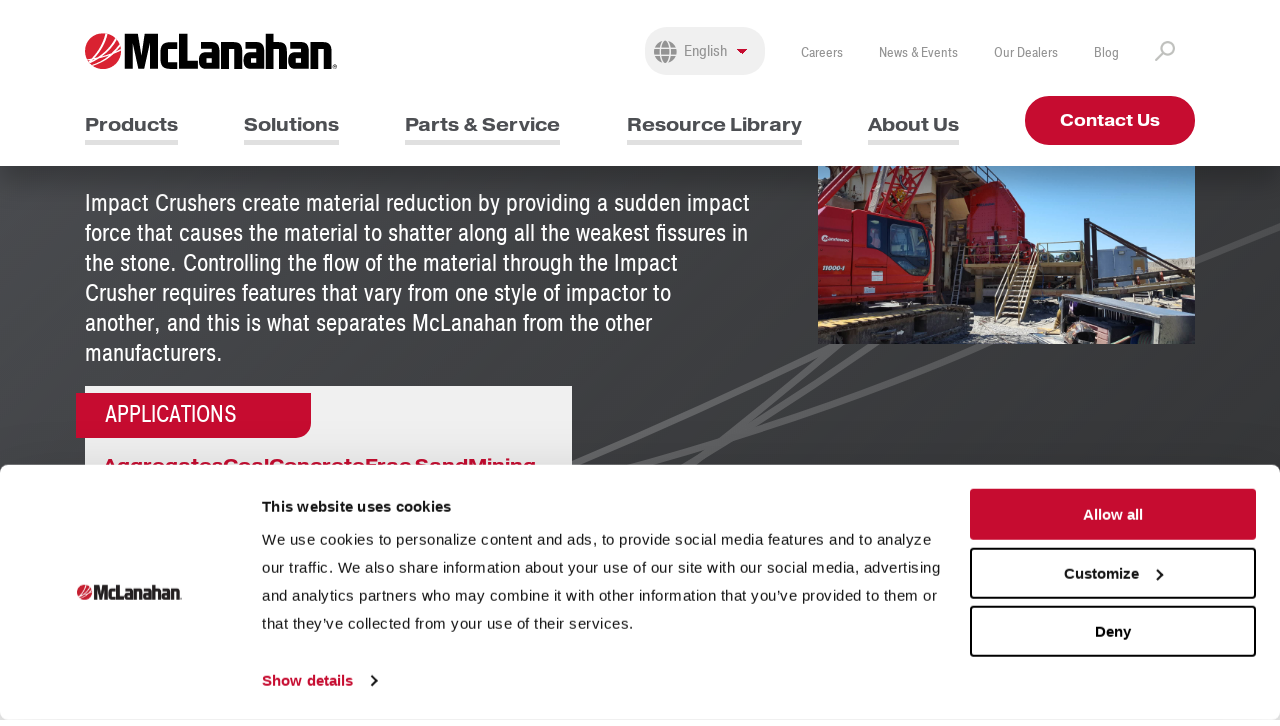

--- FILE ---
content_type: text/html; charset=UTF-8
request_url: https://www.mclanahan.com/products/impact-crushers
body_size: 12929
content:
<!DOCTYPE html>



                
<html lang="en">
    <head>
        <meta http-equiv="X-UA-Compatible" content="IE=edge">
        <meta name="web_author" content="Imarc, A Digital Agency | Boston + Silicon Valley | more info at imarc.com" />
        <meta name="viewport" content="width=device-width, initial-scale=1.0" />

                                                                                                                                                                    
        
                    <link rel="stylesheet" href="https://use.typekit.net/jqh2owy.css">
            <link rel="stylesheet" type="text/css" href="/css/styles.css" media="all" />

            <link rel="icon" href="/images/favicon.png" type="image/png" />

            <link rel="alternate" type="applications/rss+xml" href="https://www.mclanahan.com/rss/blog.rss">

            <!-- Google Tag Manager -->
<script>(function(w,d,s,l,i){w[l]=w[l]||[];w[l].push({'gtm.start':
new Date().getTime(),event:'gtm.js'});var f=d.getElementsByTagName(s)[0],
j=d.createElement(s),dl=l!='dataLayer'?'&l='+l:'';j.async=true;j.src=
'https://www.googletagmanager.com/gtm.js?id='+i+dl;f.parentNode.insertBefore(j,f);
})(window,document,'script','dataLayer','GTM-NM86KD');</script>
<!-- End Google Tag Manager -->


<style>
.custom-cta{display: block; width: 200px;}	
</style>

            <title>Impact Crushers - Primary | McLanahan</title><meta name="generator" content="SEOmatic">
<meta name="description" content="Impact Crushers create material reduction by providing a sudden impact force that causes the material to shatter along all the weakest fissures in the stone.…">
<meta name="referrer" content="no-referrer-when-downgrade">
<meta name="robots" content="all">
<meta content="en_US" property="og:locale">
<meta content="es_419" property="og:locale:alternate">
<meta content="McLanahan" property="og:site_name">
<meta content="website" property="og:type">
<meta content="https://www.mclanahan.com/products/impact-crushers" property="og:url">
<meta content="Impact Crushers - Primary | McLanahan" property="og:title">
<meta content="Impact Crushers create material reduction by providing a sudden impact force that causes the material to shatter along all the weakest fissures in the stone.…" property="og:description">
<meta content="https://s3.us-east-1.amazonaws.com/mclanahan.com/prod/images/Products/Dry/Primary-Crushers/Impact-Crushers/_1200x630_crop_center-center_82_none/McLanahan_Impact_Crusher.jpg?mtime=1696617849" property="og:image">
<meta content="1200" property="og:image:width">
<meta content="630" property="og:image:height">
<meta name="twitter:card" content="summary_large_image">
<meta name="twitter:creator" content="@">
<meta name="twitter:title" content="Impact Crushers - Primary | McLanahan">
<meta name="twitter:description" content="Impact Crushers create material reduction by providing a sudden impact force that causes the material to shatter along all the weakest fissures in the stone.…">
<meta name="twitter:image" content="https://s3.us-east-1.amazonaws.com/mclanahan.com/prod/images/Products/Dry/Primary-Crushers/Impact-Crushers/_800x418_crop_center-center_82_none/McLanahan_Impact_Crusher.jpg?mtime=1696617849">
<meta name="twitter:image:width" content="800">
<meta name="twitter:image:height" content="418">
<link href="https://www.mclanahan.com/products/impact-crushers" rel="canonical">
<link href="https://www.mclanahan.com/" rel="home">
<link type="text/plain" href="https://www.mclanahan.com/humans.txt" rel="author">
<link href="https://www.mclanahan.com/es/productos/chancadores-de-impacto-primarios" rel="alternate" hreflang="es-419">
<link href="https://www.mclanahan.com/products/impact-crushers" rel="alternate" hreflang="x-default">
<link href="https://www.mclanahan.com/products/impact-crushers" rel="alternate" hreflang="en-us"></head>
    <body class="products" id="products-impact-crushers" data-site-url="https://www.mclanahan.com/" >
        <!-- Google Tag Manager (noscript) -->
        <noscript><iframe src="https://www.googletagmanager.com/ns.html?id=GTM-NM86KD"
        height="0" width="0" style="display:none;visibility:hidden"></iframe></noscript>
        <!-- End Google Tag Manager (noscript) -->

        

        <div class="wrapper">
            <header class="primary">
    <div class="container">
        <div class="header-content">
            <div class="mobile-header">
                <a href="https://www.mclanahan.com/" class="branding">
                    <img src="/images/mclanahan-logo.svg" alt="McLanahan">
                </a>
                <div class="mobile-search">
                    <i class="fal fa-search mobile-search-icon"></i>
                    <form action="/search" class="">
                        <input type="search" placeholder="Search" class="mobile-search-field" name="q">
                    </form>
                </div>
                <div id="nav-icon" class="menu-toggle">
                    <span></span>
                    <span></span>
                    <span></span>
                </div>
            </div>
            <div class="mobile">
                <a href="https://www.mclanahan.com/" class="branding branding-mobile">
                    <img src="/images/mclanahan-logo-white.svg" alt="McLanahan">
                </a>
                                    <nav class="primary">
    <ul>
                    <li class="" data-slug="products">
                <a href="https://www.mclanahan.com/products">Products</a>
                            </li>
                    <li class="mega" data-slug="solutions">
                <a href="https://www.mclanahan.com/solutions">Solutions</a>
                                    <div class="dropdown">
                        <div class="menu">
                                                            <div>
                                                                            <h2>Industries</h2>
                                                                        <div class="menu-column">
                                                                                                                                                                                                                                                                                                                                                                                                                                                                                                                                                                                                                                                                                                                                                                                                                                                                                                                                                                    
                                                                                        
                                                                                                                                    <ul>
                                                                                                            <li><a href="https://www.mclanahan.com/solutions/aggregates">Aggregates</a></li>
                                                                                                            <li><a href="https://www.mclanahan.com/solutions/c-d-recycling">C&amp;D Recycling</a></li>
                                                                                                            <li><a href="https://www.mclanahan.com/solutions/coal">Coal</a></li>
                                                                                                            <li><a href="https://www.mclanahan.com/solutions/concrete">Concrete</a></li>
                                                                                                            <li><a href="https://www.mclanahan.com/solutions/dairy">Dairy</a></li>
                                                                                                            <li><a href="https://www.mclanahan.com/solutions/frac-sand">Frac Sand</a></li>
                                                                                                            <li><a href="https://www.mclanahan.com/solutions/minerals-processing">Mining</a></li>
                                                                                                    </ul>
                                                                                                                        </div>
                                </div>
                                                            <div>
                                                                            <h2>Solutions</h2>
                                                                        <div class="menu-column">
                                                                                                                                                                                                                                                                                                                                                                                                                                                                                                                                                                                                                                                                                                                                                                                                                                                                                                                                                                                                                                                                                                                                                                                                                                                                                                                                                                                                                                                                                                                                                                                                                                                                                                                                                                                                                                                                    
                                                                                        
                                                                                                                                    <ul>
                                                                                                            <li><a href="https://www.mclanahan.com/solutions/bedding-management">Bedding Management</a></li>
                                                                                                            <li><a href="https://www.mclanahan.com/solutions/crushing">Crushing</a></li>
                                                                                                            <li><a href="https://www.mclanahan.com/solutions/dewatering">Dewatering</a></li>
                                                                                                            <li><a href="https://www.mclanahan.com/solutions/feeding">Feeding</a></li>
                                                                                                            <li><a href="https://www.mclanahan.com/solutions/fines-recovery">Fines Recovery</a></li>
                                                                                                            <li><a href="https://www.mclanahan.com/solutions/freestall-management">Freestall Management</a></li>
                                                                                                            <li><a href="https://www.mclanahan.com/solutions/manure-managment">Manure Management</a></li>
                                                                                                            <li><a href="https://www.mclanahan.com/solutions/manure-separation-and-dewatering">Manure Separation and Dewatering</a></li>
                                                                                                    </ul>
                                                                                            <ul>
                                                                                                            <li><a href="https://www.mclanahan.com/solutions/mixing-blending">Mixing/Blending</a></li>
                                                                                                            <li><a href="https://www.mclanahan.com/solutions/mobile-equipment">Mobile Equipment</a></li>
                                                                                                            <li><a href="https://www.mclanahan.com/solutions/sampling">Sampling</a></li>
                                                                                                            <li><a href="https://www.mclanahan.com/solutions/screening-sizing">Screening/Sizing</a></li>
                                                                                                            <li><a href="https://www.mclanahan.com/solutions/scrubbing">Scrubbing</a></li>
                                                                                                            <li><a href="https://www.mclanahan.com/solutions/tailing-water-management">Tailings &amp; Water Management</a></li>
                                                                                                            <li><a href="https://www.mclanahan.com/solutions/washing-classifying">Washing &amp; Classifying</a></li>
                                                                                                    </ul>
                                                                                                                        </div>
                                </div>
                                                    </div>
                    </div>
                            </li>
                    <li class="mega" data-slug="parts-and-service">
                <a href="https://www.mclanahan.com/parts-and-service">Parts &amp; Service</a>
                                    <div class="dropdown">
                        <div class="menu">
                                                            <div>
                                                                            <h2>Support</h2>
                                                                        <div class="menu-column">
                                                                                                                                                                                                                                                                                                                                                                                                                                                                                                                                                                                                                                
                                                                                        
                                                                                                                                    <ul>
                                                                                                            <li><a href="https://www.mclanahan.com/parts-and-service">Equipment Maintenance</a></li>
                                                                                                            <li><a href="https://www.mclanahan.com/parts-and-service/24-7-customer-service">24/7 Customer Service</a></li>
                                                                                                            <li><a href="https://www.mclanahan.com/parts-and-service/field-service">Field Service</a></li>
                                                                                                            <li><a href="https://www.mclanahan.com/parts-and-service/order-parts">Order Parts</a></li>
                                                                                                    </ul>
                                                                                                                        </div>
                                </div>
                                                            <div>
                                                                            <h2>Consulting</h2>
                                                                        <div class="menu-column">
                                                                                                                                                                                                                                                                                                                                                                                                                                                                                                                    
                                                                                        
                                                                                                                                    <ul>
                                                                                                            <li><a href="https://www.mclanahan.com/parts-and-service/laboratory-testing">Laboratory Testing</a></li>
                                                                                                            <li><a href="https://www.mclanahan.com/parts-and-service/plant-upgrades-consultations">Plant Upgrades &amp; Consultations</a></li>
                                                                                                            <li><a href="https://www.mclanahan.com/parts-and-service/process-engineering">Process Engineering</a></li>
                                                                                                    </ul>
                                                                                                                        </div>
                                </div>
                                                            <div>
                                                                            <h2>Research &amp; Planning</h2>
                                                                        <div class="menu-column">
                                                                                                                                                                                                                                                                                                                                                                                                        
                                                                                        
                                                                                                                                    <ul>
                                                                                                            <li><a href="https://www.mclanahan.com/parts-and-service/research-development">Research &amp; Development</a></li>
                                                                                                            <li><a href="https://www.mclanahan.com/parts-and-service/project-management">Project Management</a></li>
                                                                                                    </ul>
                                                                                                                        </div>
                                </div>
                                                    </div>
                    </div>
                            </li>
                    <li class="mega" data-slug="resource-library">
                <a href="https://www.mclanahan.com/resource-library">Resource Library</a>
                                    <div class="dropdown">
                        <div class="menu">
                                                            <div>
                                                                        <div class="menu-column">
                                                                                                                                                                                                                                                                                            
                                                                                                                                                                                        
                                                                                                                                                                                    
                                                                                                                                                                                    
                                                                                                                                                                                    
                                                                                                                                                                                    
                                                                                                                                                                                    
                                                                                                                                                                                    
                                                                                                                                                                                    
                                                                                                                                                                                    
                                                                                                                                                                                    
                                                                                                                                                                                    
                                                                                    
                                                                                                                                    <ul>
                                                                                                            <li><a href="https://www.mclanahan.com/resource-library">Resource Library</a></li>
                                                                                                            <li><a href="https://www.mclanahan.com/resource-library/brochures">Brochures</a></li>
                                                                                                            <li><a href="https://www.mclanahan.com/resource-library/case-studies">Case Studies</a></li>
                                                                                                            <li><a href="https://www.mclanahan.com/resource-library/ebooks">eBooks</a></li>
                                                                                                            <li><a href="https://www.mclanahan.com/resource-library/educational-resource">Educational Resources</a></li>
                                                                                                            <li><a href="https://www.mclanahan.com/resource-library/how-it-works-videos">How It Works Videos</a></li>
                                                                                                            <li><a href="https://www.mclanahan.com/resource-library/how-to">How To</a></li>
                                                                                                            <li><a href="https://www.mclanahan.com/resource-library/infographic">Infographics</a></li>
                                                                                                            <li><a href="https://www.mclanahan.com/resource-library/podcasts">Podcasts</a></li>
                                                                                                            <li><a href="https://www.mclanahan.com/resource-library/videos">Product Videos</a></li>
                                                                                                            <li><a href="https://www.mclanahan.com/resource-library/webinars">Webinars</a></li>
                                                                                                            <li><a href="https://www.mclanahan.com/resource-library/whitepapers">Whitepapers</a></li>
                                                                                                    </ul>
                                                                                                                        </div>
                                </div>
                                                    </div>
                    </div>
                            </li>
                    <li class="mega" data-slug="about-us">
                <a href="https://www.mclanahan.com/about-us">About Us</a>
                                    <div class="dropdown">
                        <div class="menu">
                                                            <div>
                                                                        <div class="menu-column">
                                                                                                                                                                                                                                                                                                                                                                                                                                                                                                                                                                                                                                                                                                                                                                                                                                                                                                                                                                                                                                                                                                                                                                                            
                                                                                        
                                                                                                                                    <ul>
                                                                                                            <li><a href="https://www.mclanahan.com/about-us">About Us</a></li>
                                                                                                            <li><a href="https://www.mclanahan.com/about-us/our-history">Our History</a></li>
                                                                                                            <li><a href="https://www.mclanahan.com/about-us/our-brands">Our Brands</a></li>
                                                                                                            <li><a href="https://www.mclanahan.com/about-us/leadership">Leadership</a></li>
                                                                                                            <li><a href="https://www.mclanahan.com/about-us/iso-certification">ISO Certification</a></li>
                                                                                                            <li><a href="https://www.mclanahan.com/news-and-events">News &amp; Events</a></li>
                                                                                                            <li><a href="https://www.mclanahan.com/blog">Blog</a></li>
                                                                                                            <li><a href="https://www.mclanahan.com/about-us/careers">Careers</a></li>
                                                                                                            <li><a href="https://www.mclanahan.com/about-us/contact-us">Contact Us</a></li>
                                                                                                    </ul>
                                                                                                                        </div>
                                </div>
                                                    </div>
                    </div>
                            </li>
                    <a href="https://www.mclanahan.com/about-us/contact-us" class="button -primary -small">Contact Us</a>
    </ul>
</nav>                                
<nav class="utility">
    <div class="select-round">
        <i class="fal fa-globe fa-lg"></i>
                    
            <select class="locale">
                <option value="https://www.mclanahan.com/products/impact-crushers"      selected="selected"
>English&nbsp;&nbsp;</option>
                <option value="https://www.mclanahan.com/es/productos/chancadores-de-impacto-primarios"     
>Spanish&nbsp;&nbsp;</option>
            </select>
            </div>

    <ul>
                            <li>
                <a href="https://www.mclanahan.com/about-us/careers">Careers</a>
            </li>
                    <li>
                <a href="https://www.mclanahan.com/news-and-events">News &amp; Events</a>
            </li>
                    <li>
                <a href="https://www.mclanahan.com/dealers">Our Dealers</a>
            </li>
                    <li>
                <a href="https://www.mclanahan.com/blog">Blog</a>
            </li>
                    </ul>

            <form action="/search" class="header-search">
            <input type="search" placeholder="Search" class="search" name="q">
        <button type="button" class="search-toggle">
            <img src="/images/search.png" alt="Search">
        </button>
    </form>
</nav>
            </div>
            <div class="desktop">
                <div class="top-header">
                    <a href="https://www.mclanahan.com/" class="branding">
                        <img src="/images/mclanahan-logo.svg" alt="McLanahan">
                    </a>
                    
<nav class="utility">
    <div class="select-round">
        <i class="fal fa-globe fa-lg"></i>
                    
            <select class="locale">
                <option value="https://www.mclanahan.com/products/impact-crushers"      selected="selected"
>English&nbsp;&nbsp;</option>
                <option value="https://www.mclanahan.com/es/productos/chancadores-de-impacto-primarios"     
>Spanish&nbsp;&nbsp;</option>
            </select>
            </div>

    <ul>
                            <li>
                <a href="https://www.mclanahan.com/about-us/careers">Careers</a>
            </li>
                    <li>
                <a href="https://www.mclanahan.com/news-and-events">News &amp; Events</a>
            </li>
                    <li>
                <a href="https://www.mclanahan.com/dealers">Our Dealers</a>
            </li>
                    <li>
                <a href="https://www.mclanahan.com/blog">Blog</a>
            </li>
                    </ul>

            <form action="/search" class="header-search">
            <input type="search" placeholder="Search" class="search" name="q">
        <button type="button" class="search-toggle">
            <img src="/images/search.png" alt="Search">
        </button>
    </form>
</nav>
                </div>
                <div class="bottom-header">
                                            <nav class="primary">
    <ul>
                    <li class="" data-slug="products">
                <a href="https://www.mclanahan.com/products">Products</a>
                            </li>
                    <li class="mega" data-slug="solutions">
                <a href="https://www.mclanahan.com/solutions">Solutions</a>
                                    <div class="dropdown">
                        <div class="menu">
                                                            <div>
                                                                            <h2>Industries</h2>
                                                                        <div class="menu-column">
                                                                                                                                                                                                                                                                                                                                                                                                                                                                                                                                                                                                                                                                                                                                                                                                                                                                                                                                                                    
                                                                                        
                                                                                                                                    <ul>
                                                                                                            <li><a href="https://www.mclanahan.com/solutions/aggregates">Aggregates</a></li>
                                                                                                            <li><a href="https://www.mclanahan.com/solutions/c-d-recycling">C&amp;D Recycling</a></li>
                                                                                                            <li><a href="https://www.mclanahan.com/solutions/coal">Coal</a></li>
                                                                                                            <li><a href="https://www.mclanahan.com/solutions/concrete">Concrete</a></li>
                                                                                                            <li><a href="https://www.mclanahan.com/solutions/dairy">Dairy</a></li>
                                                                                                            <li><a href="https://www.mclanahan.com/solutions/frac-sand">Frac Sand</a></li>
                                                                                                            <li><a href="https://www.mclanahan.com/solutions/minerals-processing">Mining</a></li>
                                                                                                    </ul>
                                                                                                                        </div>
                                </div>
                                                            <div>
                                                                            <h2>Solutions</h2>
                                                                        <div class="menu-column">
                                                                                                                                                                                                                                                                                                                                                                                                                                                                                                                                                                                                                                                                                                                                                                                                                                                                                                                                                                                                                                                                                                                                                                                                                                                                                                                                                                                                                                                                                                                                                                                                                                                                                                                                                                                                                                                                    
                                                                                        
                                                                                                                                    <ul>
                                                                                                            <li><a href="https://www.mclanahan.com/solutions/bedding-management">Bedding Management</a></li>
                                                                                                            <li><a href="https://www.mclanahan.com/solutions/crushing">Crushing</a></li>
                                                                                                            <li><a href="https://www.mclanahan.com/solutions/dewatering">Dewatering</a></li>
                                                                                                            <li><a href="https://www.mclanahan.com/solutions/feeding">Feeding</a></li>
                                                                                                            <li><a href="https://www.mclanahan.com/solutions/fines-recovery">Fines Recovery</a></li>
                                                                                                            <li><a href="https://www.mclanahan.com/solutions/freestall-management">Freestall Management</a></li>
                                                                                                            <li><a href="https://www.mclanahan.com/solutions/manure-managment">Manure Management</a></li>
                                                                                                            <li><a href="https://www.mclanahan.com/solutions/manure-separation-and-dewatering">Manure Separation and Dewatering</a></li>
                                                                                                    </ul>
                                                                                            <ul>
                                                                                                            <li><a href="https://www.mclanahan.com/solutions/mixing-blending">Mixing/Blending</a></li>
                                                                                                            <li><a href="https://www.mclanahan.com/solutions/mobile-equipment">Mobile Equipment</a></li>
                                                                                                            <li><a href="https://www.mclanahan.com/solutions/sampling">Sampling</a></li>
                                                                                                            <li><a href="https://www.mclanahan.com/solutions/screening-sizing">Screening/Sizing</a></li>
                                                                                                            <li><a href="https://www.mclanahan.com/solutions/scrubbing">Scrubbing</a></li>
                                                                                                            <li><a href="https://www.mclanahan.com/solutions/tailing-water-management">Tailings &amp; Water Management</a></li>
                                                                                                            <li><a href="https://www.mclanahan.com/solutions/washing-classifying">Washing &amp; Classifying</a></li>
                                                                                                    </ul>
                                                                                                                        </div>
                                </div>
                                                    </div>
                    </div>
                            </li>
                    <li class="mega" data-slug="parts-and-service">
                <a href="https://www.mclanahan.com/parts-and-service">Parts &amp; Service</a>
                                    <div class="dropdown">
                        <div class="menu">
                                                            <div>
                                                                            <h2>Support</h2>
                                                                        <div class="menu-column">
                                                                                                                                                                                                                                                                                                                                                                                                                                                                                                                                                                                                                                
                                                                                        
                                                                                                                                    <ul>
                                                                                                            <li><a href="https://www.mclanahan.com/parts-and-service">Equipment Maintenance</a></li>
                                                                                                            <li><a href="https://www.mclanahan.com/parts-and-service/24-7-customer-service">24/7 Customer Service</a></li>
                                                                                                            <li><a href="https://www.mclanahan.com/parts-and-service/field-service">Field Service</a></li>
                                                                                                            <li><a href="https://www.mclanahan.com/parts-and-service/order-parts">Order Parts</a></li>
                                                                                                    </ul>
                                                                                                                        </div>
                                </div>
                                                            <div>
                                                                            <h2>Consulting</h2>
                                                                        <div class="menu-column">
                                                                                                                                                                                                                                                                                                                                                                                                                                                                                                                    
                                                                                        
                                                                                                                                    <ul>
                                                                                                            <li><a href="https://www.mclanahan.com/parts-and-service/laboratory-testing">Laboratory Testing</a></li>
                                                                                                            <li><a href="https://www.mclanahan.com/parts-and-service/plant-upgrades-consultations">Plant Upgrades &amp; Consultations</a></li>
                                                                                                            <li><a href="https://www.mclanahan.com/parts-and-service/process-engineering">Process Engineering</a></li>
                                                                                                    </ul>
                                                                                                                        </div>
                                </div>
                                                            <div>
                                                                            <h2>Research &amp; Planning</h2>
                                                                        <div class="menu-column">
                                                                                                                                                                                                                                                                                                                                                                                                        
                                                                                        
                                                                                                                                    <ul>
                                                                                                            <li><a href="https://www.mclanahan.com/parts-and-service/research-development">Research &amp; Development</a></li>
                                                                                                            <li><a href="https://www.mclanahan.com/parts-and-service/project-management">Project Management</a></li>
                                                                                                    </ul>
                                                                                                                        </div>
                                </div>
                                                    </div>
                    </div>
                            </li>
                    <li class="mega" data-slug="resource-library">
                <a href="https://www.mclanahan.com/resource-library">Resource Library</a>
                                    <div class="dropdown">
                        <div class="menu">
                                                            <div>
                                                                        <div class="menu-column">
                                                                                                                                                                                                                                                                                            
                                                                                                                                                                                        
                                                                                                                                                                                    
                                                                                                                                                                                    
                                                                                                                                                                                    
                                                                                                                                                                                    
                                                                                                                                                                                    
                                                                                                                                                                                    
                                                                                                                                                                                    
                                                                                                                                                                                    
                                                                                                                                                                                    
                                                                                                                                                                                    
                                                                                    
                                                                                                                                    <ul>
                                                                                                            <li><a href="https://www.mclanahan.com/resource-library">Resource Library</a></li>
                                                                                                            <li><a href="https://www.mclanahan.com/resource-library/brochures">Brochures</a></li>
                                                                                                            <li><a href="https://www.mclanahan.com/resource-library/case-studies">Case Studies</a></li>
                                                                                                            <li><a href="https://www.mclanahan.com/resource-library/ebooks">eBooks</a></li>
                                                                                                            <li><a href="https://www.mclanahan.com/resource-library/educational-resource">Educational Resources</a></li>
                                                                                                            <li><a href="https://www.mclanahan.com/resource-library/how-it-works-videos">How It Works Videos</a></li>
                                                                                                            <li><a href="https://www.mclanahan.com/resource-library/how-to">How To</a></li>
                                                                                                            <li><a href="https://www.mclanahan.com/resource-library/infographic">Infographics</a></li>
                                                                                                            <li><a href="https://www.mclanahan.com/resource-library/podcasts">Podcasts</a></li>
                                                                                                            <li><a href="https://www.mclanahan.com/resource-library/videos">Product Videos</a></li>
                                                                                                            <li><a href="https://www.mclanahan.com/resource-library/webinars">Webinars</a></li>
                                                                                                            <li><a href="https://www.mclanahan.com/resource-library/whitepapers">Whitepapers</a></li>
                                                                                                    </ul>
                                                                                                                        </div>
                                </div>
                                                    </div>
                    </div>
                            </li>
                    <li class="mega" data-slug="about-us">
                <a href="https://www.mclanahan.com/about-us">About Us</a>
                                    <div class="dropdown">
                        <div class="menu">
                                                            <div>
                                                                        <div class="menu-column">
                                                                                                                                                                                                                                                                                                                                                                                                                                                                                                                                                                                                                                                                                                                                                                                                                                                                                                                                                                                                                                                                                                                                                                                            
                                                                                        
                                                                                                                                    <ul>
                                                                                                            <li><a href="https://www.mclanahan.com/about-us">About Us</a></li>
                                                                                                            <li><a href="https://www.mclanahan.com/about-us/our-history">Our History</a></li>
                                                                                                            <li><a href="https://www.mclanahan.com/about-us/our-brands">Our Brands</a></li>
                                                                                                            <li><a href="https://www.mclanahan.com/about-us/leadership">Leadership</a></li>
                                                                                                            <li><a href="https://www.mclanahan.com/about-us/iso-certification">ISO Certification</a></li>
                                                                                                            <li><a href="https://www.mclanahan.com/news-and-events">News &amp; Events</a></li>
                                                                                                            <li><a href="https://www.mclanahan.com/blog">Blog</a></li>
                                                                                                            <li><a href="https://www.mclanahan.com/about-us/careers">Careers</a></li>
                                                                                                            <li><a href="https://www.mclanahan.com/about-us/contact-us">Contact Us</a></li>
                                                                                                    </ul>
                                                                                                                        </div>
                                </div>
                                                    </div>
                    </div>
                            </li>
                    <a href="https://www.mclanahan.com/about-us/contact-us" class="button -primary -small">Contact Us</a>
    </ul>
</nav>                                    </div>
            </div>
        </div>
    </div>
</header>

                    
    
    

                        

<section class="layer -linesDark -noSpacer" >
    <div class="container">
        <div class="hero -products" >
            <article class="hero__wrapper ">
                <div class="hero__content -auto">
                    <h1 class="hero__title">Impact Crushers - Primary</h1>

                                            <p class="lead">Impact Crushers create material reduction by providing a sudden impact force that causes the material to shatter along all the weakest fissures in the stone. Controlling the flow of the material through the Impact Crusher requires features that vary from one style of impactor to another, and this is what separates McLanahan from the other manufacturers.</p>
                    
                                            <section class="card -gray -hero">
                            <p class="card__header">Applications</p>
                            <ul class="linkList -flow">
                                                            <li class="linkList__item"><a href="https://www.mclanahan.com/solutions/aggregates">Aggregates</a></li>
                                                            <li class="linkList__item"><a href="https://www.mclanahan.com/solutions/coal">Coal</a></li>
                                                            <li class="linkList__item"><a href="https://www.mclanahan.com/solutions/concrete">Concrete</a></li>
                                                            <li class="linkList__item"><a href="https://www.mclanahan.com/solutions/frac-sand">Frac Sand</a></li>
                                                            <li class="linkList__item"><a href="https://www.mclanahan.com/solutions/minerals-processing">Mining</a></li>
                                                        </ul>
                        </section>
                    
                    

                                    </div>
                                                    <div class="hero__carousel">
                        <div class="js-imageCarouselSingle imageCarousel -single">
                                                                                                                <img class="imageCarousel__image js-modalImage" src="https://s3.us-east-1.amazonaws.com/mclanahan.com/prod/images/Resources/Dry/Case-Studies/MaxCap-Impact-Crusher/MaxCap-Impact-Crusher-2.jpg" alt="" data-src="https://s3.us-east-1.amazonaws.com/mclanahan.com/prod/images/Resources/Dry/Case-Studies/MaxCap-Impact-Crusher/MaxCap-Impact-Crusher-2.jpg">
                                                    
                        </div>
                                            </div>
                            </article>
        </div>
    </div>

    
    <div class="modal__overlay js-modalOverlay">
        <div class="modal js-modal">
            <div class="modal__carousel">
                <div class="js-modalSingle modal -single">
                                                                                                <div class="modal__content">
                                <button class="modal__close">X</button>
                                <img class="modal__image js-modalImage" src="https://s3.us-east-1.amazonaws.com/mclanahan.com/prod/images/Resources/Dry/Case-Studies/MaxCap-Impact-Crusher/MaxCap-Impact-Crusher-2.jpg" alt="" data-src="https://s3.us-east-1.amazonaws.com/mclanahan.com/prod/images/Resources/Dry/Case-Studies/MaxCap-Impact-Crusher/MaxCap-Impact-Crusher-2.jpg">
                            </div>
                                                            </div>
                            </div>
        </div>
    </div>

    
            <div class="jumpLinks -dark">
            <div class="container jumpLinks__wrapper">
                                    <p class="jumpLinks__label">Jump To:</p>
                                <nav class="jumpLinks__nav">
                    <ul class="jumpLinks__list">
                                                                        <li class="jumpLinks__listItem"><a class="jumpLinks__link" href="/products/impact-crushers#why-mclanahan">Why McLanahan</a></li>
                                                                                                <li class="jumpLinks__listItem"><a class="jumpLinks__link" href="/products/impact-crushers#how-impact-crushers-work">How Primary Impact Crushers Work</a></li>
                                                                                                <li class="jumpLinks__listItem"><a class="jumpLinks__link" href="/products/impact-crushers#resources">Resources</a></li>
                                                                                                <li class="jumpLinks__listItem"><a class="jumpLinks__link" href="/products/impact-crushers#faqs">FAQs</a></li>
                                                                                                <li class="jumpLinks__listItem"><a class="jumpLinks__link" href="/products/impact-crushers#features-and-benefits">Features &amp; Benefits</a></li>
                                                                </ul>
                </nav>
            </div>
        </div>
    </section>                
    

                <div class="torso">
        <main>
                                                <section
    class="layer fullWidthText -white -"
    ><div class="container -left"><p><strong>McLanahan offers a wide selection of Impact Crushers for quarried limestone and semi-abrasive minerals. McLanahan draws from the 75 years of field experience with the Universal line of Impactors, which includes impact breakers and Andreas-style impactors. </strong></p><p>At present, we offer the New Holland-style primary impact breaker and the MaxCap X-Series Primary, providing a means to reduce quarry shot and ROM materials at rates exceeding 2,000 tph. We also offer VersaCap P-Series Impactors for heightened portability as a primary crusher. The VersaCap R-Series is also designed to accept large top size in highly friable materials, and will allow for single crusher reduction to 1-1/2” minus product. In the case of limestone and similar materials, we offer the NGS Impact Crusher as a secondary impactor, which is capable of producing construction grade aggregates or minerals of like size. These five lines of horizontal shaft impactors are available in multiple sizes to provide us the ability to offer the most appropriate crusher for your specific application. </p></div></section><section
    class="layer fullWidthText -white -"
     id="why-mclanahan" ><div class="container -left"><h3>Why McLanahan Impact Crushers</h3><p>McLanahan Corporation offers a wide selection of Impact Crushers. Whether processing soft materials like coal or hard and abrasive materials like dolomite or sandstone, McLanahan has the experience necessary to get the job done. Not only do we understand the process, but we are keenly aware of the issues that affect your bottom line. When considering an Impact Crusher, you can rely on McLanahan to analyze your application and recommend the most appropriate crusher.</p><p>McLanahan maintains the widest selection of Impactors of any manufacturer in the country. We know impact crushing can be the most efficient means to get the reduction you need. Taking into account reduction ratios, energy cost, quality of the product and maintenance cost, Impact Crushers are often more cost-effective than compressive crushers; efficiency is what we all strive for in the end.
</p><p>McLanahan engineers also focus on durability. Working with foundries both domestic and foreign, we continue to support Impactors that have been in operation more than 50 years. McLanahan has earned a fine reputation in the mining and aggregates industries, and offers an extensive selection of Impact Crushers.
</p></div></section><section
    class="layer fullWidthText -red -"
     id="how-impact-crushers-work" ><div class="container -left"><h3>How Impact Crushers Work</h3><p>Material enters an Impact Crushers' crushing chamber along a controlled feed angle. A spinning rotor assembly strikes the stone with a predetermined force sufficient to cause fragmentation. The trajectory of the material is then controlled to divert the flow back into the rotor circle, where the hammers (blowbars) continue to impact the material. Adjustable curtains or similar means are used to adjust the retention of the material flow for optimum output material characteristics. The impacted material flow then exits the crusher through the base frame.</p></div></section><section
    class="layer fullWidthText -white -"
    ><div class="container -left"><h3>Models of Primary Impact Crushers</h3><h4>Andreas</h4><p>One of the first Andreas Impact Crushers manufactured in the USA, the McLanahan line was originally designed by Universal Engineering Corp and were introduced as primary impactors to provide easier maintenance. Andreas Impact Crushers are capable of withstanding the rigors of accepting boulder-sized feed material.
</p><p>A heavy-duty rotor generates a high-intertia impact forces capable of a 12:1 average reduction ratio and provides recesses between the extra-thick rotor discs for tramp iron production. C-shaped hammers provide a more consistent gradation throughout the life of the hammer and can be vertically lifted from the rotor for reversing or replacement, resulting in more product with less downtime. Reinforced steel curtains provide the controlled material flow through the crusher and allow for quick, simple adjustments to maintain product quality.
</p><p>However, these low profile impactors, while easier to make portable, do not have the expansion chamber above the rotor. Boulders enter the chamber, and the rotor is forced to shear at the bottom of the boulder until it’s small enough to shatter. Most manufacturers recommend a top size feed to their Andreas-style impactors.
</p><h4>New Holland</h4><p>The New Holland-style crushers are also known as Primary Impact Breakers. These crushers are known to take huge feed sizes and generate cubical products at better than 20:1 reduction. Its free-flow design combines a large expansion crushing chamber; a large, solid, fabricated rotor; upper deflector screen gate with vertical opening; and lower adjustable screen gate for precise product control with maximum output.
</p><p>In many cases, the primary breaker is able to produce 75% minus 1-1/2”. This means 75% of the feed is already product for most base plants, leaving only 25% for further reduction at the secondary crushing stage.
</p><p>As with all primary impactors, a heavy chain and rubber curtain in the feed chute reduces material from rebounding out of the crushing chamber, while also keeping dust to a minimum. McLanahan incorporates another common feature of drilled and tapped wear liners for the interior to the crusher wherever possible. This secures the liner while providing maximum utilization of the wear metal.
</p><h4>MaxCap</h4><p>The MaxCap Primary Impact Crusher was introduced as a hybrid impactor combining the large expansion chamber of the New Holland with the ease of maintenance common to the Andreas Impactors. Maximum capacity of a high-quality, cubical product at a lower cost per ton can be achieved with the MaxCap.
</p><p>The MaxCap Impactor accepts boulders larger than any comparable Andreas-style crusher. The feed chute in the MaxCap provides optimum feed angle and hydraulically adjusts under load to ensure continuous flow into the rotor assembly. The manganese hammers work-harden and feature a protruding leading edge to provide for optimum impact force throughout the life of the hammers. The breaker plate is hydraulically adjusted for product control, and may be used under full load, providing adjust-on-the-fly capability.
</p><p>The MaxCap Impactor is available in model sizes that range from 600 tph to 1800 tph. At these tonnage rates, the MaxCap is excellent for stationary installations. The smaller models may be pit-portable, but they require more preparation for the highway.
</p><h4>VersaCap</h4><p>The VersaCap P-Series and R-Series Primary Impactors are low-profile and very well adapted to portable plants. These primary impactors feature interchangeable components that can be fit to each customer's specific application. Standard two-curtain designs can be field modified to a three-curtain design, and rotor assemblies are available in three- or four-bar designs. Each VersaCap housing and rotor assembly has a heavy-duty construction and provides unmatched durability while minimizing downtime and increasing profitability. 
</p><p>VersaCap Impactors are engineered wih a simple hydraulic-assisted shim adjustment to minimize downtime while keeping the crusher operating at optimum performance. They are also designed with more curtain retraction than competitive designs, allowing additional tramp iron protection. In addition to the shim adjustment for the curtains, an optional semi-automatic adjust system provides adjust-on-the-fly capability with fingertip control under load. If you prefer a programmable logic controller with touchscreen, our full automation package also includes hands-free calibration.
</p><p>The VersaCap R-Series Impactor is designed for highly friable material like concrete rubble, and performs well in a single-crusher closed circuit. The material passing through the VersaCap Impactor is conveyed to a screen, where the oversized material is then directed back to the VersaCap. The R-Series VersaCap may also be used in aggregate and mineral operations as a secondary crusher. The optional third curtain may also be field installed when desired.
</p></div></section><section
    class="layer resourceCardsCarousel -white"
     id="resources" ><div class="container"><header class="titleWithCTA"><h2 class="titleWithCTA__heading">Related Resources</h2><a href="https://www.mclanahan.com/resource-library?pr=impact-crushers" class="button -primary">View More</a></header><div class="js-cardScroller cardSlider  -four"><div class="cardSlider__slider" data-arrowMin="5"><article class="cardSlider__slide resourceCard -lightGray -narrow "><img class="resourceCard__image" src="https://s3.us-east-1.amazonaws.com/mclanahan.com/prod/images/Resources/Dry/Brochures/_cardSmall/Universal-MaxCap-Impact-Crusher-Brochure.jpg" alt="Universal Max Cap Impact Crusher Brochure"><div class="resourceCard__content"><h3 class="resourceCard__eyebrow">Brochures</h3><a href="https://www.mclanahan.com/resource-library/universal-maxcap-impact-crusher-brochure" class="resourceCard__link" target="_blank"><h4 class="resourceCard__header">Universal MaxCap Impact Crusher Brochure</h4></a><img class="resourceCard__icon" src="/images/icons/document.svg" alt="document"></div></article><article class="cardSlider__slide resourceCard -lightGray -narrow "><img class="resourceCard__image" src="https://s3.us-east-1.amazonaws.com/mclanahan.com/prod/images/Resources/Dry/Brochures/_cardSmall/Universal-VersaCap-Impact-Crusher-Brochure.jpg" alt="Universal Versa Cap Impact Crusher Brochure"><div class="resourceCard__content"><h3 class="resourceCard__eyebrow">Brochures</h3><a href="https://www.mclanahan.com/resource-library/universal-versacap-impact-crusher-brochure" class="resourceCard__link" target="_blank"><h4 class="resourceCard__header">Universal VersaCap Impact Crusher Brochure</h4></a><img class="resourceCard__icon" src="/images/icons/document.svg" alt="document"></div></article><article class="cardSlider__slide resourceCard -lightGray -narrow "><img class="resourceCard__image" src="https://s3.us-east-1.amazonaws.com/mclanahan.com/prod/images/Resources/Dry/Case-Studies/APAC-Crushed-Stone-Plant/_cardSmall/apac-quarry-benefits-from-mclanahan-continuing-universals-legacy-of-quality-and-service.jpg" alt="APAC Quarry benefits from McLanahan continuing Universal&#039;s legacy of quality and service"><div class="resourceCard__content"><h3 class="resourceCard__eyebrow">Case Studies</h3><a href="https://www.mclanahan.com/resource-library/apac-quarry-case-study-impact-crushing-with-maxcap600" class="resourceCard__link" target="_blank"><h4 class="resourceCard__header">APAC Quarry Case Study On Crushing with MaxCap 600</h4></a><img class="resourceCard__icon" src="/images/icons/document.svg" alt="document"></div></article><article class="cardSlider__slide resourceCard -lightGray -narrow "><img class="resourceCard__image" src="https://s3.us-east-1.amazonaws.com/mclanahan.com/prod/images/Resources/Dry/webinars/_cardSmall/Crushing-101-webinar_2025-04-02-024429_xyak.jpg" alt="Crushing 101 webinar"><div class="resourceCard__content"><h3 class="resourceCard__eyebrow">Webinars</h3><a href="https://www.mclanahan.com/resource-library/crushing-101-webinar" class="resourceCard__link" target="_blank"><h4 class="resourceCard__header">Crushing 101</h4></a><img class="resourceCard__icon" src="/images/icons/webinar.svg" alt="webinar"></div></article><article class="cardSlider__slide resourceCard -lightGray -narrow "><img class="resourceCard__image" src="https://s3.us-east-1.amazonaws.com/mclanahan.com/prod/images/Products/Dry/Primary-Crushers/Jaw-Crushers/_cardSmall/7633/P7221605.jpg" alt="Jaw Crusher"><div class="resourceCard__content"><h3 class="resourceCard__eyebrow">Blog</h3><a href="https://www.mclanahan.com/blog/what-type-of-crusher-is-best-for-primary-crushing" class="resourceCard__link" target="_blank"><h4 class="resourceCard__header">What Type of Crusher Is Best for Primary Crushing?</h4></a><img class="resourceCard__icon" src="/images/icons/document.svg" alt="document"></div></article><article class="cardSlider__slide resourceCard -lightGray -narrow "><img class="resourceCard__image" src="https://s3.us-east-1.amazonaws.com/mclanahan.com/prod/images/Resources/Dry/Case-Studies/Success-Stories/_cardSmall/Success-Stories-MaxCap.jpg" alt="Success Stories Max Cap"><div class="resourceCard__content"><h3 class="resourceCard__eyebrow">Case Studies</h3><a href="https://www.mclanahan.com/resource-library/success-stories-maxcap-600-primary-impact-plant-with-wobbler-feeder" class="resourceCard__link" target="_blank"><h4 class="resourceCard__header">Success Stories: MaxCap 600 Primary Impact Plant with Wobbler Feeder</h4></a><img class="resourceCard__icon" src="/images/icons/document.svg" alt="document"></div></article><article class="cardSlider__slide resourceCard -lightGray -narrow "><img class="resourceCard__image" src="https://s3.us-east-1.amazonaws.com/mclanahan.com/prod/images/Products/Dry/Secondary-Crushers/Impact-Crushers/NGS-Impact-Crusher/_cardSmall/ngs-springs.png" alt="NGS Impact Crusher at Falling Springs"><div class="resourceCard__content"><h3 class="resourceCard__eyebrow">Blog</h3><a href="https://www.mclanahan.com/blog/downstream-crushing-options-for-secondary-tertiary-and-quaternary-crushing" class="resourceCard__link" target="_blank"><h4 class="resourceCard__header">Downstream Crushing Options for Secondary, Tertiary and Quaternary Crushing</h4></a><img class="resourceCard__icon" src="/images/icons/document.svg" alt="document"></div></article><article class="cardSlider__slide resourceCard -lightGray -narrow "><img class="resourceCard__image" src="https://s3.us-east-1.amazonaws.com/mclanahan.com/prod/images/Resources/Dry/Educational-Resources/_cardSmall/Tips-to-maintain-crusher-efficiency.jpg" alt="Tips To Maintain Crusher Efficiency"><div class="resourceCard__content"><h3 class="resourceCard__eyebrow">Educational Resources</h3><a href="https://www.mclanahan.com/resource-library/ultimate-tips-to-maintain-crusher-efficiency" class="resourceCard__link" target="_blank"><h4 class="resourceCard__header">Ultimate Tips To Maintain Crusher Efficiency</h4></a><img class="resourceCard__icon" src="/images/icons/document.svg" alt="document"></div></article></div></div></div></section><section
    class="faq layer -lightGray"
     id="faqs" ><div class="container"><header class="titleWithCTA"><h2 class="titleWithCTA__heading">Frequently Asked Questions About Primary Impact Crushers</h2><a href="https://www.mclanahan.com/about-us/contact-us" class="button -primary">Ask An Expert</a></header><dl class="js-faq faq__list"><dt class="faq__question"><button aria-expanded="false" aria-controls="faq-1" class="js-faq-button faq__questionButton"><p>If I am trying to reduce my fines in a limestone quarry, should I use a Jaw Crusher instead of a Primary Impactor?</p></button></dt><dd id="faq-1" class="js-faq-answer faq__answer"><div class="faq__answerContent"><p><p>While it is true the <a href="https://www.mclanahan.com/products/jaw-crushers" target="_blank" rel="noreferrer noopener">Jaw Crusher</a> will create less fines (say, minus 3/16”), it also creates more plus 1-1/2” material to be crushed downstream at the secondary and tertiary stages. Regardless of the type of <a href="https://www.mclanahan.com/blog/downstream-crushing-options-for-secondary-tertiary-and-quaternary-crushing" target="_blank" rel="noreferrer noopener">crushers used downstream</a>, the amount of fines generated in those closed circuit operations will actually be greater than any increase caused by a primary impactor. </p></p></div></dd><dt class="faq__question"><button aria-expanded="false" aria-controls="faq-2" class="js-faq-button faq__questionButton"><p>How do the power consumption figures compare between Primary Impactors like the MaxCap and the VersaCap?</p></button></dt><dd id="faq-2" class="js-faq-answer faq__answer"><div class="faq__answerContent"><p><p>Since one employs an expansion chamber over the rotor and the other doesn’t, the MaxCap will perform at ½ hp per ton, while the <a href="https://s3.us-east-1.amazonaws.com/mclanahan.com/prod/files/Resources/Brochures/Dry/Universal_VersaCap_Imapct_Crusher_NA-Imperial.pdf" target="_blank" rel="noreferrer noopener">VersaCap</a> averages ¾ hp per ton. Electric motors will only draw as much power as the crusher needs. However, the theoretical difference in a 500,000-ton quarry or mine is about 90,000 kW/hours. That reflects only the primary crusher, not the added power it takes downstream to also recirculate 30% more rock through the secondary circuit.</p></p></div></dd><dt class="faq__question"><button aria-expanded="false" aria-controls="faq-3" class="js-faq-button faq__questionButton"><p>Why do I see so many Impact Crushers in concrete recycling when the material is 100% abrasive?</p></button></dt><dd id="faq-3" class="js-faq-answer faq__answer"><div class="faq__answerContent"><p><p>Unlike sedimentary stone, e.g. limestone or sandstone, weathered concrete is very soft and friable. Most concrete pavement is less than 1,500 psi and pre-broken into slabs 2’ to 3’ square.  Due to the friability, they shatter quickly into particles 3” and smaller on the initial pass through the impactor. The hammer wear life tends to be far shorter due to the abrasion, but recirculating loads are minimal for base material. In the case of a mobile contractor, single crusher systems are far more economical when relocating on a regular basis. </p></p></div></dd><dt class="faq__question"><button aria-expanded="false" aria-controls="faq-4" class="js-faq-button faq__questionButton"><p>What is the main difference between the VersaCap P-Series and the R-series? Are they both primary impactors?</p></button></dt><dd id="faq-4" class="js-faq-answer faq__answer"><div class="faq__answerContent"><p><p>Yes, they are both primary impactors. In fact, the only real difference is the rotor assembly. The VersaCap P-Series is a primary impactor that accepts 30” boulders in quarried stone, and generates a nominal 6” minus. The VersaCap R-Series uses the same housing, but the rotor is designed specifically for large, highly-friable materials like concrete rubble. In the case of recycling concrete, the R-Series rotor is lighter in weight for portability, and the hammers are thinner, reducing the cost of spent hammers. </p></p></div></dd><dt class="faq__question"><button aria-expanded="false" aria-controls="faq-5" class="js-faq-button faq__questionButton"><p>Under what circumstances should I consider automation for adjusting an Impactor?</p></button></dt><dd id="faq-5" class="js-faq-answer faq__answer"><div class="faq__answerContent"><p><p>The MaxCap Primary Impactor comes standard with fingertip control. While not fully automated, it is designed to integrate into any programmable logic controller based system. As for the other impactors, the vast majority of operations will be fine with a simple shim adjustment, which requires no automation. However, the semi-automatic system on the VersaCap and NGS Impactors essentially requires only an electrical control over the hydraulic system, which would be running during operation. Once you find the right setting, and plan to stay consistent, you can add shims, and shut off the hydraulic power unit. If you are anticipating the need to change settings on a regular basis, the full automation system with PLC and touch screen is available and capable of being integrated.</p></p></div></dd></dl></div></section><section
    class="layer callout -lines"
     id="features-and-benefits" ><div class="container -twoColumn"><div><p class="calloutText">McLanahan Impact Crushers are used in a wide variety of applications, the most common is processing limestone, but any sedimentary stone and some metamorphic stone are suited for impact crushing.</p><div class="buttonGroup"><a href="https://www.mclanahan.com/about-us/contact-us" class="button -primary">Contact Us</a><a href="https://www.mclanahan.com/dealers" class="button -outlineRed">Find A Dealer</a></div></div><article class="checklistBox -white"><h5 class="checklistBox__title">Features &amp; Benefits</h5><ul class="checklistBox__list"><li class="checklistBox__listItem">McLanahan Impactors are designed making best use of natural forces by allowing an area for impacted materials to naturally expand along the weakest fissures, and the use of gravitational force to hold gap settings in low profile impactors</li><li class="checklistBox__listItem">Material control through McLanahan Impactors begins with the angle of entry into the rotor, optimum penetration into the hammer path, and adjustable means to control re-entry into the hammer path, as well as retention of the material for optimum results</li><li class="checklistBox__listItem">All Impactors are designed with the ability to add a means to provide attrition grinding to the reduction process, and in many cases, these optional features can be installed in the field to allow for future opportunities</li><li class="checklistBox__listItem">The use of wear liners throughout McLanahan Impactors emphasizes the maximum utilization of metal, interchangeable where practical, and consist of wear-resistant materials and alloys</li><li class="checklistBox__listItem">McLanahan Impact Crushers provide access for inspection and general maintenance with emphasis on visibility and safety</li><li class="checklistBox__listItem">Most McLanahan Impactors are designed with a means to hydraulically retract the hood for unencumbered access to the interior</li><li class="checklistBox__listItem">The rotor assemblies may be a three-bar, four-bar, or even five-bar design and are fabricated with a single rotor body, which is secured to the rotor shaft as a keyless assembly</li><li class="checklistBox__listItem">McLanahan Impactors are all designed with self-aligning, spherical roller bearings, mounted on a tapered shaft that extends on the drive side only to provide an unobstructed service platform on the non-drive side, and grease lubricated with labyrinth seals</li><li class="checklistBox__listItem">Hammers (blow bars) provide a protruding leading edge for maximum gradation control through the life of the hammers</li><li class="checklistBox__listItem">Hammers are available in a variety of alloys to better match the intended application</li><li class="checklistBox__listItem">The McLanahan line of Impact Crushers will provide a more cubical product with superior soundness by applying natural forces and allowing the material to fracture along all the weakest fissures, which allows you to increase productivity at the lowest cost of operation</li></ul></article></div></section><section
    class="bannerWithOffsetImage -darkGray"
    ><img class="bannerWithOffsetImage__image  lazyload" data-src="https://s3.us-east-1.amazonaws.com/mclanahan.com/prod/images/Blogs/Dry/Andreas-Impactor.JPG" alt="" /><article class="bannerWithOffsetImage__content"><h2 class="bannerWithOffsetImage__header">Looking for Parts &amp; Support?</h2><p class="bannerWithOffsetImage__lead"><p>View the Impact Crusher support page for:</p><p>- Maintenance tips</p><p>- Product manuals</p><p>- Troubleshooting guides</p></p><a href="https://www.mclanahan.com/parts-and-service/impact-crushers" class="button -outline">Take me there now</a></article></section>
                                    </main>

    </div>

                <footer class="footer">
        <div class="container">
            <div class="footer__wrapper">
                <div class="footer__intro">
                    <a href="https://www.mclanahan.com/" class="logo">
                        <img src="/images/mclanahan-logo-white.svg" alt="McLanahan">
                    </a>
                    <div class="footer__text"><p>Founded in 1835, McLanahan Corporation is a sixth-generation family-owned company that designs and manufactures equipment to help build, power and improve our standard of living through three industries: aggregates, dairy and mining.</p></div>
                    <div class="footer__socialList">
                                                    <a href="https://www.facebook.com/mclanahancorporation">
                                <i class="fab fa-facebook-f"></i>
                            </a>
                                                                            <a href="https://twitter.com/mclanahancorp">
                                <i class="fa-brands fa-x-twitter"></i>
                            </a>
                                                                            <a href="https://www.linkedin.com/company/mclanahan-corporation">
                                <i class="fab fa-linkedin-in"></i>
                            </a>
                                                                            <a href="https://www.youtube.com/user/McLanahanCorporation">
                                <i class="fab fa-youtube"></i>
                            </a>
                                                                            <a href="https://open.spotify.com/show/3mH7dsPb3Dg8McR3Rk9ZZZ">
                                <i class="fab fa-spotify"></i>
                            </a>
                                                                    </div>
                </div>
                <nav class="footer__nav">
                                            <div class="footer__linkListWrapper">
                            <a class="footer__linkListHeading" href="https://www.mclanahan.com/solutions">Industries</a>
                                                            <ul class="footer__linkList">
                                                                                                                                                                                <li class="footer__linkListItem">
                                                        <a href="https://www.mclanahan.com/solutions/aggregates">
                                                            Aggregates
                                                        </a>
                                                    </li>
                                                                                                    <li class="footer__linkListItem">
                                                        <a href="https://www.mclanahan.com/solutions/coal">
                                                            Coal
                                                        </a>
                                                    </li>
                                                                                                    <li class="footer__linkListItem">
                                                        <a href="https://www.mclanahan.com/solutions/c-d-recycling">
                                                            C&amp;D Recycling
                                                        </a>
                                                    </li>
                                                                                                    <li class="footer__linkListItem">
                                                        <a href="https://www.mclanahan.com/solutions/concrete">
                                                            Concrete
                                                        </a>
                                                    </li>
                                                                                                    <li class="footer__linkListItem">
                                                        <a href="https://www.mclanahan.com/solutions/dairy">
                                                            Dairy
                                                        </a>
                                                    </li>
                                                                                                    <li class="footer__linkListItem">
                                                        <a href="https://www.mclanahan.com/solutions/frac-sand">
                                                            Frac Sand
                                                        </a>
                                                    </li>
                                                                                                    <li class="footer__linkListItem">
                                                        <a href="https://www.mclanahan.com/solutions/minerals-processing">
                                                            Mining
                                                        </a>
                                                    </li>
                                                
                                                                                                                </ul>
                                                    </div>
                                            <div class="footer__linkListWrapper">
                            <a class="footer__linkListHeading" href="https://www.mclanahan.com/resource-library">Resources</a>
                                                            <ul class="footer__linkList">
                                                                                                                            <li class="footer__linkListItem">
                                                    <a href="https://www.mclanahan.com/resource-library/brochures">
                                                        Brochures
                                                    </a>
                                                </li>

                                                                                                                                                                    <li class="footer__linkListItem">
                                                    <a href="https://www.mclanahan.com/resource-library/case-studies">
                                                        Case Studies
                                                    </a>
                                                </li>

                                                                                                                                                                    <li class="footer__linkListItem">
                                                    <a href="https://www.mclanahan.com/resource-library/ebooks">
                                                        eBooks
                                                    </a>
                                                </li>

                                                                                                                                                                    <li class="footer__linkListItem">
                                                    <a href="https://www.mclanahan.com/resource-library/infographic">
                                                        Infographics
                                                    </a>
                                                </li>

                                                                                                                                                                    <li class="footer__linkListItem">
                                                    <a href="https://www.mclanahan.com/resource-library/podcasts">
                                                        Podcasts
                                                    </a>
                                                </li>

                                                                                                                                                                    <li class="footer__linkListItem">
                                                    <a href="https://www.mclanahan.com/resource-library/videos">
                                                        Product Videos
                                                    </a>
                                                </li>

                                                                                                                                                                    <li class="footer__linkListItem">
                                                    <a href="https://www.mclanahan.com/resource-library/webinars">
                                                        Webinars
                                                    </a>
                                                </li>

                                                                                                                                                                    
                                                                                                                </ul>
                                                    </div>
                                            <div class="footer__linkListWrapper">
                            <a class="footer__linkListHeading" href="https://www.mclanahan.com/parts-and-service">Support</a>
                                                            <ul class="footer__linkList">
                                                                                                                                                                                <li class="footer__linkListItem">
                                                        <a href="https://www.mclanahan.com/parts-and-service">
                                                            Equipment Maintenance
                                                        </a>
                                                    </li>
                                                                                                    <li class="footer__linkListItem">
                                                        <a href="https://www.mclanahan.com/parts-and-service/24-7-customer-service">
                                                            24/7 Customer Service
                                                        </a>
                                                    </li>
                                                                                                    <li class="footer__linkListItem">
                                                        <a href="https://www.mclanahan.com/parts-and-service/field-service">
                                                            Field Service
                                                        </a>
                                                    </li>
                                                                                                    <li class="footer__linkListItem">
                                                        <a href="https://www.mclanahan.com/parts-and-service/order-parts">
                                                            Order Parts
                                                        </a>
                                                    </li>
                                                                                                    <li class="footer__linkListItem">
                                                        <a href="https://www.mclanahan.com/parts-and-service/laboratory-testing">
                                                            Laboratory Testing
                                                        </a>
                                                    </li>
                                                                                                    <li class="footer__linkListItem">
                                                        <a href="https://www.mclanahan.com/parts-and-service/process-engineering">
                                                            Process Engineering
                                                        </a>
                                                    </li>
                                                                                                    <li class="footer__linkListItem">
                                                        <a href="https://www.mclanahan.com/parts-and-service/research-development">
                                                            Research &amp; Development
                                                        </a>
                                                    </li>
                                                
                                                                                                                </ul>
                                                    </div>
                                            <div class="footer__linkListWrapper">
                            <a class="footer__linkListHeading" href="https://www.mclanahan.com/about-us">About Us</a>
                                                            <ul class="footer__linkList">
                                                                                                                                                                                <li class="footer__linkListItem">
                                                        <a href="https://www.mclanahan.com/about-us/our-history">
                                                            Our History
                                                        </a>
                                                    </li>
                                                                                                    <li class="footer__linkListItem">
                                                        <a href="https://www.mclanahan.com/about-us/leadership">
                                                            Leadership
                                                        </a>
                                                    </li>
                                                                                                    <li class="footer__linkListItem">
                                                        <a href="https://www.mclanahan.com/about-us/iso-certification">
                                                            ISO Certification
                                                        </a>
                                                    </li>
                                                                                                    <li class="footer__linkListItem">
                                                        <a href="https://www.mclanahan.com/about-us/careers">
                                                            Careers
                                                        </a>
                                                    </li>
                                                                                                    <li class="footer__linkListItem">
                                                        <a href="https://www.mclanahan.com/about-us/our-brands">
                                                            Our Brands
                                                        </a>
                                                    </li>
                                                                                                    <li class="footer__linkListItem">
                                                        <a href="https://www.mclanahan.com/news-and-events">
                                                            News &amp; Events
                                                        </a>
                                                    </li>
                                                                                                    <li class="footer__linkListItem">
                                                        <a href="https://www.mclanahan.com/blog">
                                                            Blog
                                                        </a>
                                                    </li>
                                                
                                                                                                                </ul>
                                                    </div>
                                    </nav>
            </div>
            <ul class="footer__metaList">
                <li class="footer__metaListItem">&copy; 2026 McLanahan</li>
                                    |
                    <li class="footer__metaListItem">
                        <a href="https://www.mclanahangear.com/">Store</a>
                    </li>
                                    |
                    <li class="footer__metaListItem">
                        <a href="https://www.mclanahan.com/legal-notices">Legal Notices</a>
                    </li>
                                    |
                    <li class="footer__metaListItem">
                        <a href="https://www.mclanahan.com/about-us/contact-us">Contact Us</a>
                    </li>
                            </ul>
        </div>
    </footer>
        </div>

                    <script src="/js/manifest.js"></script>
            <script src="/js/vendor.js"></script>
            <script src="/js/site.js"></script>

            
        
            <script type="application/ld+json">{"@context":"https://schema.org","@graph":[{"@type":"WebSite","author":{"@id":"#identity"},"copyrightHolder":{"@id":"#identity"},"copyrightYear":"2018","creator":{"@id":"#creator"},"dateModified":"2025-01-27T20:41:33-05:00","datePublished":"2018-05-31T10:20:00-04:00","description":"Impact Crushers create material reduction by providing a sudden impact force that causes the material to shatter along all the weakest fissures in the stone. Controlling the flow of the material through the Impact Crusher requires features that vary from one style of impactor to another, and this is what separates McLanahan from the other manufacturers.","headline":"Impact Crushers - Primary","image":{"@type":"ImageObject","url":"https://s3.us-east-1.amazonaws.com/mclanahan.com/prod/images/Products/Dry/Primary-Crushers/Impact-Crushers/_1200x630_crop_center-center_82_none/McLanahan_Impact_Crusher.jpg?mtime=1696617849"},"inLanguage":"en-us","mainEntityOfPage":"https://www.mclanahan.com/products/impact-crushers","name":"Impact Crushers - Primary","publisher":{"@id":"#creator"},"url":"https://www.mclanahan.com/products/impact-crushers"},{"@id":"#identity","@type":"Organization"},{"@id":"#creator","@type":"Organization"},{"@type":"BreadcrumbList","description":"Breadcrumbs list","itemListElement":[{"@type":"ListItem","item":"https://www.mclanahan.com/","name":"Homepage","position":1},{"@type":"ListItem","item":"https://www.mclanahan.com/products","name":"Products","position":2},{"@type":"ListItem","item":"https://www.mclanahan.com/products/impact-crushers","name":"Impact Crushers - Primary","position":3}],"name":"Breadcrumbs"}]}</script></body>
</html>


--- FILE ---
content_type: image/svg+xml
request_url: https://www.mclanahan.com/images/icons/checkmark.svg
body_size: -21
content:
<svg xmlns="http://www.w3.org/2000/svg" width="16" height="11.452" viewBox="0 0 16 11.452">
  <g id="noun_checkmark_1807789" transform="translate(-16.359 -978.284)">
    <path id="Path_525" data-name="Path 525" d="M31.007,978.284,22.089,987.2l-4.57-3.53-1.159,1.509,5.232,4.043.661.513.595-.594,9.512-9.512Z" fill="#a30d2a"/>
  </g>
</svg>


--- FILE ---
content_type: image/svg+xml
request_url: https://www.mclanahan.com/images/icons/document.svg
body_size: 4
content:
<svg id="article" xmlns="http://www.w3.org/2000/svg" viewBox="0 0 22.56 30.23"><defs><style>.cls-1{fill:#c60c30;}</style></defs><path class="cls-1" d="M29.39,11,22.08,3.57a.75.75,0,0,0-.53-.22h0l-13.75,0A.76.76,0,0,0,7,4.13v28.7a.76.76,0,0,0,.75.75H28.86a.76.76,0,0,0,.75-.75V11.54A.75.75,0,0,0,29.39,11ZM8.54,32.08V4.88l12.69,0,.16.15v6.5a.45.45,0,0,0,.45.45h6.27V32.08Z" transform="translate(-7.04 -3.35)"/></svg>

--- FILE ---
content_type: image/svg+xml
request_url: https://www.mclanahan.com/images/icons/webinar.svg
body_size: 103
content:
<svg id="webinar" xmlns="http://www.w3.org/2000/svg" viewBox="0 0 34.2 25.08"><defs><style>.cls-1{fill:#c60c30;}</style></defs><g id="noun_Laptop_717969" data-name="noun Laptop 717969"><path id="Path_532" data-name="Path 532" class="cls-1" d="M5.8,5.91A2.67,2.67,0,0,0,3.14,8.57v17.1H1.62a.79.79,0,0,0-.76.76V28a3.06,3.06,0,0,0,3,3H32a3.06,3.06,0,0,0,3-3V26.43a.79.79,0,0,0-.76-.76H32.79V8.57a2.67,2.67,0,0,0-2.66-2.66Zm0,1.52H30.13a1.12,1.12,0,0,1,1.14,1.1V25.67H4.66V8.57A1.13,1.13,0,0,1,5.77,7.43ZM2.38,27.19H33.55V28a1.51,1.51,0,0,1-1.48,1.52H3.9A1.51,1.51,0,0,1,2.38,28v-.8Z" transform="translate(-0.86 -5.91)"/></g></svg>

--- FILE ---
content_type: image/svg+xml
request_url: https://www.mclanahan.com/images/prev-slider-arrow.svg
body_size: 239
content:
<svg xmlns="http://www.w3.org/2000/svg" width="32" height="32" viewBox="0 0 32 32">
  <g id="Group_2380" data-name="Group 2380" transform="translate(-1360 -725.5)">
    <g id="Group_2374" data-name="Group 2374" transform="translate(1392 757.5) rotate(180)">
      <g id="Path_33" data-name="Path 33" fill="#c60c30">
        <path d="M 31.25 31.25 L 0.75 31.25 L 0.75 0.75 L 31.25 0.75 L 31.25 31.25 Z" stroke="none"/>
        <path d="M 1.5 1.5 L 1.5 30.5 L 30.5 30.5 L 30.5 1.5 L 1.5 1.5 M 0 0 L 32 0 L 32 32 L 0 32 L 0 0 Z" stroke="none" fill="#c60c30"/>
      </g>
      <g id="noun_Arrow_761354" transform="translate(-8 28.353) rotate(-90)">
        <g id="Group_2369" data-name="Group 2369" transform="translate(5 20)">
          <path id="Path_36" data-name="Path 36" d="M18.664,20c1.048,0,1.357.659.689,1.471l-6.627,8.066a.651.651,0,0,1-1.06-.012L5.336,21.5c-.651-.826-.328-1.5.719-1.5Z" transform="translate(-5 -20)" fill="none" fill-rule="evenodd"/>
        </g>
      </g>
    </g>
    <g id="noun_Arrow_761354-2" data-name="noun_Arrow_761354" transform="translate(1400 729.147) rotate(90)">
      <g id="Group_2369-2" data-name="Group 2369" transform="translate(5 20)">
        <path id="Path_36-2" data-name="Path 36" d="M18.664,20c1.048,0,1.357.659.689,1.471l-6.627,8.066a.651.651,0,0,1-1.06-.012L5.336,21.5c-.651-.826-.328-1.5.719-1.5Z" transform="translate(-5 -20)" fill="#fff" fill-rule="evenodd"/>
      </g>
    </g>
  </g>
</svg>


--- FILE ---
content_type: image/svg+xml
request_url: https://www.mclanahan.com/images/icons/down-arrow.svg
body_size: -25
content:
<svg id="Group_4212" data-name="Group 4212" xmlns="http://www.w3.org/2000/svg" width="14" height="7.393" viewBox="0 0 14 7.393">
  <path id="Path_36" data-name="Path 36" d="M13.008,0c1,0,1.291.5.656,1.109L7.356,7.192a.721.721,0,0,1-1.009-.009L.32,1.128C-.3.5.008,0,1,0Z" transform="translate(0 0)" fill="#c60c30" fill-rule="evenodd"/>
</svg>


--- FILE ---
content_type: image/svg+xml
request_url: https://www.mclanahan.com/images/mclanahan-logo.svg
body_size: 799
content:
<svg enable-background="new 0 0 278.1 39.8" viewBox="0 0 278.1 39.8" xmlns="http://www.w3.org/2000/svg" xmlns:xlink="http://www.w3.org/1999/xlink"><clipPath id="a"><path d="m0 .2h278.1v39.8h-278.1z"/></clipPath><clipPath id="b"><path d="m0 19.1v2.1c.6 10.5 9.3 18.8 19.9 18.8 11 0 19.9-8.9 19.9-19.9s-8.9-19.9-19.9-19.9c-9.8 0-19.3 7.2-19.9 18.9"/></clipPath><clipPath id="c"><path d="m-5.8-6.3h289.1v50.6h-289.1z"/></clipPath><path clip-path="url(#a)" d="m0 20.1c0 11 8.9 19.9 19.9 19.9s19.9-8.9 19.9-19.9-8.9-19.9-19.9-19.9c-10.1 0-19.9 7.6-19.9 19.9" fill="#d92231"/><path clip-path="url(#b)" d="m34 20.4c1.9-1.9 3.6-4 5.3-6.1-.2-.8-.5-1.5-.8-2.3-2.8 3.7-5.8 7.2-9.2 10.4-3.5 1.4-7.1 2.5-10.8 3.5 6.9-5 12.8-11.2 16.8-19-.5-.6-1.1-1.2-1.7-1.7-4.5 9.2-11.4 16.3-19.7 21.8-1.2.3-2.3.5-3.5.7 7-7.6 12.3-16.6 14.6-27.1-.7-.2-1.5-.3-2.3-.4-.1.1-.1.1-.1.2-2.4 10.9-8 20.2-15.4 28-1.8.3-3.5.6-5.3.9.2.4.4.7.6 1.1 1.1-.2 2.2-.3 3.3-.5-.7.7-1.5 1.5-2.3 2.2.4.6.9 1.1 1.3 1.7 3.7-1.7 7.4-3.6 10.8-5.8 3.7-.9 7.4-1.9 11.1-3.1-2.9 2.5-6.1 4.7-9.6 6.5-3.2 1.7-6.6 3.1-10.1 4.3.4.3.8.6 1.2.9 3.9-1.3 7.6-2.9 11.3-4.8 4.4-2.4 8.4-5.3 12-8.7 3-1.2 5.9-2.5 8.8-4 0-.6-.1-1.1-.2-1.6-2.1 1-4.1 2-6.1 2.9m-26.5 10.2 1.5-1.5c.6-.1 1.3-.2 1.9-.4-1.1.7-2.3 1.4-3.4 1.9" fill="#fff"/><path d="m80.5 39.7h-8.8v-28.8l-6.4 28.8h-6.4l-6.3-28.7v28.7h-8.8v-39h14.5l4 24.4 3.6-24.4h14.6z"/><path clip-path="url(#c)" d="m101.9 17.6h-10.2v14.7h10.2v7.5h-7.4c-8.2 0-11.3-3-11.3-12.4v-5.1c0-9.4 3.1-12.1 11.3-12.1h7.4z"/><path clip-path="url(#c)" d="m103.7 39.7v-39h9.4v30h11.5v9z"/><path clip-path="url(#c)" d="m133.4 39.7c-4.8 0-7.7-2.9-7.7-8.8v-.8c0-6 2.7-8.8 7.7-8.8h6.4v-3.8h-11.9v-7.5h11.7c6 0 8.8 3.2 8.8 10.3v19.4zm6.4-11.6h-5.8v4.9h5.9v-4.9z"/><path clip-path="url(#c)" d="m164.8 39.7v-22.1h-6v22.2h-8.6v-29.7h14.5c6 0 8.8 3.2 8.8 10.3v19.4h-8.7z"/><path clip-path="url(#c)" d="m182.7 39.7c-4.8 0-7.7-2.9-7.7-8.8v-.8c0-6 2.7-8.8 7.7-8.8h6.4v-3.8h-11.9v-7.5h11.8c6 0 8.8 3.2 8.8 10.3v19.4zm6.4-11.6h-5.9v4.9h5.9z"/><path clip-path="url(#c)" d="m214.1 39.7v-22.1h-6v22.2h-8.6v-39h8.6v9.3h5.9c6 0 8.8 3.2 8.8 10.3v19.4h-8.7z"/><path clip-path="url(#c)" d="m232 39.7c-4.8 0-7.7-2.9-7.7-8.8v-.8c0-6 2.7-8.8 7.7-8.8h6.4v-3.8h-11.9v-7.5h11.7c6 0 8.8 3.2 8.8 10.3v19.4zm6.5-11.6h-5.9v4.9h5.9z"/><path clip-path="url(#c)" d="m263.4 39.7v-22.1h-6v22.2h-8.6v-29.7h14.5c6 0 8.8 3.2 8.8 10.3v19.4h-8.7z"/><path d="m277.4 39c-.5.5-1 .7-1.7.7s-1.2-.2-1.7-.7-.7-1-.7-1.7.2-1.2.7-1.7 1-.7 1.7-.7 1.2.2 1.7.7.7 1 .7 1.7c-.1.7-.3 1.2-.7 1.7m-3.2-3.1c-.4.4-.6.9-.6 1.4 0 .6.2 1.1.6 1.5s.9.6 1.4.6c.6 0 1-.2 1.4-.6s.6-.9.6-1.5-.2-1-.6-1.4-.9-.6-1.4-.6-1 .2-1.4.6m1.4.1c.3 0 .6 0 .7.1.3.1.4.3.4.7 0 .2-.1.4-.3.5-.1.1-.2.1-.4.1.2 0 .4.1.4.3.1.1.1.3.1.4v.2.2.1h-.4v-.1-.2c0-.3-.1-.5-.2-.6s-.3-.1-.5-.1h-.4v1h-.5v-2.6zm.5.4c-.1-.1-.3-.1-.6-.1h-.4v.9h.4c.2 0 .3 0 .4-.1.2-.1.3-.2.3-.4.1-.1 0-.2-.1-.3"/></svg>

--- FILE ---
content_type: image/svg+xml
request_url: https://www.mclanahan.com/images/next-slider-arrow.svg
body_size: 207
content:
<svg xmlns="http://www.w3.org/2000/svg" width="32" height="32" viewBox="0 0 32 32">
  <g id="Group_2381" data-name="Group 2381" transform="translate(-1348.5 -709.5)">
    <g id="Group_2379" data-name="Group 2379" transform="translate(1348.5 709.5)">
      <g id="Path_33" data-name="Path 33" fill="#c60c30">
        <path d="M 31.25 31.25 L 0.75 31.25 L 0.75 0.75 L 31.25 0.75 L 31.25 31.25 Z" stroke="none"/>
        <path d="M 1.5 1.5 L 1.5 30.5 L 30.5 30.5 L 30.5 1.5 L 1.5 1.5 M 0 0 L 32 0 L 32 32 L 0 32 L 0 0 Z" stroke="none" fill="#c60c30"/>
      </g>
      <g id="noun_Arrow_761354" transform="translate(-8 28.353) rotate(-90)">
        <g id="Group_2369" data-name="Group 2369" transform="translate(5 20)">
          <path id="Path_36" data-name="Path 36" d="M18.664,20c1.048,0,1.357.659.689,1.471l-6.627,8.066a.651.651,0,0,1-1.06-.012L5.336,21.5c-.651-.826-.328-1.5.719-1.5Z" transform="translate(-5 -20)" fill="#c60c30" fill-rule="evenodd"/>
        </g>
      </g>
    </g>
    <g id="noun_Arrow_761354-2" data-name="noun_Arrow_761354" transform="translate(1340.5 737.853) rotate(-90)">
      <g id="Group_2369-2" data-name="Group 2369" transform="translate(5 20)">
        <path id="Path_36-2" data-name="Path 36" d="M18.664,20c1.048,0,1.357.659.689,1.471l-6.627,8.066a.651.651,0,0,1-1.06-.012L5.336,21.5c-.651-.826-.328-1.5.719-1.5Z" transform="translate(-5 -20)" fill="#fff" fill-rule="evenodd"/>
      </g>
    </g>
  </g>
</svg>
